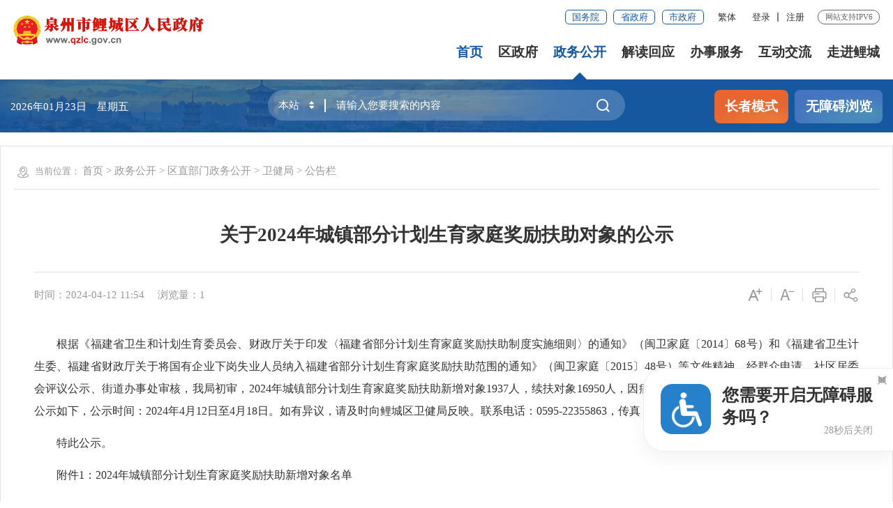

--- FILE ---
content_type: text/html
request_url: http://www.qzlc.gov.cn/zwgk/qzbm/wjju/ggl/202404/t20240412_3026395.htm
body_size: 38029
content:
<!DOCTYPE html>
<html class="">
	<head>
		<meta charset="utf-8" name="viewport" content="width=device-width, initial-scale=1.0, maximum-scale=1.0">
		<title>关于2024年城镇部分计划生育家庭奖励扶助对象的公示-鲤城区人民政府</title>
		<meta name="SiteName" content="泉州市鲤城区人民政府门户网站" />
<meta name="SiteDomain" content="www.qzlc.gov.cn" />
<meta name="SiteIDCode" content="3505020002" />
		<meta name="ColumnName" content="公告栏" />
<meta name="ColumnDescription" content="公告栏主要用于公告栏，等信息的发布" />
<meta name="ColumnKeywords" content="鲤城区,鲤城区人民政府,泉州市鲤城区人民政府,公告栏," />
<meta name="ColumnType" content="公告栏" />
		<meta name="ArticleTitle" content="关于2024年城镇部分计划生育家庭奖励扶助对象的公示" />
<meta name="PubDate" content="2024-04-12" />
<meta name="ContentSource" content="泉州市鲤城区人民政府" />
		<link rel="stylesheet" type="text/css" href="../../../../../images/iconfont_lj.css" />
<link rel="stylesheet" type="text/css" href="../../../../../images/trt_iconfont_v1.css">
<link rel="stylesheet" type="text/css" href="../../../../../images/trt_ui_v1.css">
<link rel="stylesheet" type="text/css" href="../../../../../images/trt_component_v1.css">
<link rel="stylesheet" type="text/css" href="../../../../../images/trt_media_v1.css">
<link rel="stylesheet" type="text/css" href="../../../../../images/22ljq_header.css">
<link rel="stylesheet" type="text/css" href="../../../../../images/22ljq_footer.css">
<link rel="stylesheet" type="text/css" href="../../../../../images/22ljq_style.css" />
<link rel="stylesheet" type="text/css" href="../../../../../images/22ljq_media.css" />
<link rel="stylesheet" type="text/css" href="../../../../../images/2021_qz_uc.css">
	</head>
	<body>
		<div class="warp">
			<!--中间内容模块开始-->
			<div class="header menu_hov">
    <div class="row">
        <div class="logo trt-col-10"><a href="/"><img src="/images/21qzlc_logo.png" /></a></div>
        <div class="header_line clearflx" role= "serve" des="头部信息">
            <div class="header_link_01">
                <a href="http://www.gov.cn/" target="_blank" class="btn_base btn_outline btn_outline_primary btn_small">国务院</a>
                <a href="https://www.fujian.gov.cn/" target="_blank" class="btn_base btn_outline btn_outline_primary btn_small">省政府</a>
                <a href="http://www.quanzhou.gov.cn" target="_blank" class="btn_base btn_outline btn_outline_primary btn_small">市政府</a>
                
            </div>
            <div class="header_link_02">
                        <a href="javascript:zh_tran('s');" id="zh_click_s" style="display: none;" >简体</a>
                        <a href="javascript:zh_tran('t');" id="zh_click_t" style="display: none;">繁体</a>
            </div>
            <div class="header_link_02 none_sm h18user"  >
                <a href="javascript:showLoginConfirmHtml();">登录</a><em>|</em><a href="javascript:resiter();">注册</a>
            </div>
            <span>网站支持IPV6</span>
        </div>
        <div class="menu_base menu_horizontal menu_hd">
            <ul class="clearflx" id="topMenu_xmb" role= "navigation" des="站点主目录">
                <li><a href="/">首页</a></li>
                <li><a href="https://www.qzlc.gov.cn/ldzc/qzfld/">区政府</a></li>
                <li><a href="/xxgk/">政务公开</a></li>
                <li><a href="https://www.qzlc.gov.cn/xxgk/jdhy/">解读回应</a></li>
                <li><a href="https://zwfw.fujian.gov.cn/?type=1&siteUnid=64F293C5CF716C29EC82A7286449737B" target="_blank">办事服务</a></li>
                <li><a href="/hdjl/">互动交流</a></li>
                <li><a href="/zjlc/">走进鲤城</a></li>
            </ul>
        </div>
        <div class="search_fixed">   
            <form method="post" action="/ssp/main/index.html?siteId=000000008a939277018a9bf72d7f004b" target="_blank" class="siteSearch" >
                <input type="text" name="keyWord" placeholder="请输入您要搜索的内容" class="form-control" required />
                <button class="btn_base"><i class="iconfont icon-sousuo"></i></button>
            </form>
        </div>
    </div>
    <div class="submenu menu_bd" role= "navigation" des="站点主目录">
        <div class="row"></div>
        <div class="row">
            <div class="trt-row">
                <div class="trt-col-16 text_align_left">
                    <p>
                        <!--span>区　长：</span-->
                        <span>区长：</span>
                        
                        <a  href="https://www.qzlc.gov.cn/ldzc/qzfld/qzfld/lcj/" target="_blank" >
                            李垂举
                        </a>
                        
                        <span>常务副区长：</span>
                              
                            <a  href="https://www.qzlc.gov.cn/ldzc/qzfld/cwfqz/zwz/" target="_blank" >曾国志</a>
                              
                    </p>
                    <p><span>副区长：</span>
                        
                            <a  href="https://www.qzlc.gov.cn/ldzc/qzfld/fqz/zjh/" target="_blank" >张剑辉</a>
                        
                            <a  href="https://www.qzlc.gov.cn/ldzc/qzfld/fqz/yjw/" target="_blank" >余经伟</a>
                        
                            <a  href="https://www.qzlc.gov.cn/ldzc/qzfld/fqz/ww/" target="_blank" >王　伟</a>
                        
                            <a  href="https://www.qzlc.gov.cn/ldzc/qzfld/fqz/lcd/" target="_blank" >李超端</a>
                        
                            <a  href="https://www.qzlc.gov.cn/ldzc/qzfld/fqz/wcp/" target="_blank" >吴超鹏</a>
                        
                            <a  href="https://www.qzlc.gov.cn/ldzc/qzfld/fqz/zhj/" target="_blank" >卓鸿杰</a>
                        
                            <a  href="https://www.qzlc.gov.cn/ldzc/qzfld/fqz/swp/" target="_blank" >沈伟鹏</a>
                        
                    </p>
                </div>
                <div class="trt-col-8">
                    <a href="https://www.qzlc.gov.cn/xxgk/zfhy/" title="政府会议" target="_blank">政府会议</a>
                    <a href="http://wsxf.fj.gov.cn/~qzlcldxx/index.do" title="区长信箱" target="_blank">区长信箱</a>
                    <a href="http://www.qzlc.gov.cn/xxgk/jgsz/" title="区政府机构" target="_blank">区政府机构</a>
                    <a href="http://www.qzlc.gov.cn/xxgk/ghjh/zfgzbg/" title="工作报告" target="_blank">工作报告</a>
                   
                </div>
            </div>
        </div>
        <div class="row" style="text-align: right;">
            <a href="https://www.qzlc.gov.cn/xxgk/zdlygklm/" title="重点领域信息公开"  target="_blank">重点领域信息公开</a>
            <a href="https://www.qzlc.gov.cn/xxgk/zfxxgk/" title="政府信息公开"  target="_blank">政府信息公开</a>
            <a href="https://www.qzlc.gov.cn/xxgk/zxwj/" title="最新文件" target="_blank">最新文件</a>
            <a href="https://www.qzlc.gov.cn/xxgk/zfxxgk/zc/xzgfxwj/" title="行政规范性文件" target="_blank">行政规范性文件</a>
            <a href="https://www.qzlc.gov.cn/xxgk/ghjh/" title="规划计划" target="_blank">规划计划</a>
            <a href="https://www.qzlc.gov.cn/xxgk/zwgk/" title="统计信息" target="_blank">统计信息</a>
            <a href="https://www.qzlc.gov.cn/ztzl/" title="专题专栏" >专题专栏</a>
        </div>
        <div class="row" style="text-align: right;">
            
            <a href="https://www.qzlc.gov.cn/xxgk/jdhy/hygq/" target="_blank" title="回应关切">回应关切</a>
            
            <a href="https://www.qzlc.gov.cn/xxgk/jdhy/qjgfxwj/" target="_blank" title="区级政策解读">区级政策解读</a>
            
            <a href="https://www.qzlc.gov.cn/xxgk/jdhy/gfxwj/" target="_blank" title="区直部门政策解读">区直部门政策解读</a>
            
            <a href="https://www.qzlc.gov.cn/xxgk/jdhy/zcfgxcjd/" target="_blank" title="政策法规宣传解读讲堂">政策法规宣传解读讲堂</a>
            
            <a href="https://www.qzlc.gov.cn/xxgk/jdhy/ftjd/" target="_blank" title="访谈解读">访谈解读</a>
            
        </div>
        <div class="row" style="text-align: right;">
            <a href="https://zwfw.fujian.gov.cn/?type=1&siteUnid=64F293C5CF716C29EC82A7286449737B" target="_blank" >福建省网上办事大厅</a>
            <a href="https://www.fujian.gov.cn/bsfw/mztapp/" target="_blank" >闽政通APP</a>
            <a href="https://www.qzlc.gov.cn/wsbs/nrrh/" target="_blank" >政务指南</a>
            <a href="/wsbs/ztfw/bmfwdt/" target="_blank" >便民服务地图</a>
        </div>
        <div class="row" style="text-align: right;">
            <a href="http://wsxf.fj.gov.cn/~qzlcwsxf/index.do" target="_blank" title="网上信访">网上信访</a>
            <a href="/isr/znwd/index.html?siteId=000000008a939277018a9bf72d7f004b" title="智能问答" target="_blank">智能问答</a>
            <a href="https://www.qzlc.gov.cn/hdjl/zxft/" title="在线访谈" target="_blank">在线访谈</a>
            <a href="http://12345.quanzhou.gov.cn/#/" target="_blank">12345平台</a>
            <a href="https://www.qzlc.gov.cn/hdjl/myzj/" title="民意征集" target="_blank">民意征集</a>
            <a href="https://www.qzlc.gov.cn/hdjl/wsdc/" title="网上调查" target="_blank">网上调查</a>
            <a href="https://www.qzlc.gov.cn/hdjl/sjfx/" title="12345数据分析" target="_blank">12345数据分析</a> 
            <a href="https://www.qzlc.gov.cn/hdzsk/" title="互动知识库" target="_blank">互动知识库</a>
        </div>
        <div class="row">
        </div>
    </div>
</div>
<div class="banner_header">
    <div class="row">
        <div class="trt-row">
            <div class="trt-col-7 trt-col-sm-0">
                <div class="area_weather" id="todayHeader">
                    <p id="date"></p>
                </div>
            </div>
            <div class="trt-col-10 trt-col-sm-18" ms-controller="searchWordNotice" role= "interaction" des="搜索">
                <div class="search_area">
                    <form action="/ssp/main/index.html" target="_blank" id="searchForm" method="get" class="siteSearch" onsubmit="return siteSearch();" >
                    <div class="input_select input_base input_group input_group_append input_group_prepend">
                        <div class="input_group_prepend_01">
                            <div class="select_group">
                                <div class="input_base input_suffix">
                                    <input type="text" readonly="readonly" value="本站" class="input_inner header_inp1" id="siteSearchTypeRes" />
                                    <span class="input_icon"><i class="iconfont  icon-shangxiajiantou trt-iconfont trt-icon-shangxiajiantou"></i></span>
                                </div>
                            </div>
                        </div>
                        <input type="text" name="keyWord" id="siteKeyWord1" placeholder="请输入您要搜索的内容" class="input_inner" required ms-duplex="searchWord" ms-focus="activeDoSearch" autocomplete="off" />                    
                        <input id="siteId1" name="siteId" type="hidden" value="000000008a939277018a9bf72d7f004b" />
                        <input id="isMain" name="isMain" type="hidden" value="0" />
                        <div class="input_group_append_01"><button type="submit"
                                class="btn_base btn_default"><i class="iconfont icon-sousuo trt-iconfont trt-icon-sousuo"></i></button>
                        </div>
                    </div>
                    </form>
    <!--div class="search_content shadow_base no"   ms-visible="rows.length>0&&showNotice"  >
        <div class="search_history">
            <a href="javascript:void(0);" ms-repeat="rows" ms-click="selectWord(el)" class="lyss">{{el.name|text}}<i class="trt-iconfont trt-icon-dacha"></i></a>
        </div>
    </div-->
<div class="search_content shadow_base"   ms-visible="showNotice"  >


									<div class="search_history"   ms-visible="rows.length>0&&toggleObj.keyWord"  >
										<a href="javascript:void(0);" ms-repeat="rows" ms-click="selectWord(el)" >{{el.name|text}}<i class="trt-iconfont trt-icon-dacha"></i></a>
									</div>


									<div class="search_top"  ms-visible="toggleObj.hotWord">
										<span>热门搜索：</span>
										<a href="javascript:void(0);" ms-repeat="hotWords" ms-click="selectWord(el)" >{{el.name|text}}<i class="trt-iconfont trt-icon-dacha"></i></a>
									</div>

</div>
                </div>
            </div>
            <div class="trt-col-7 trt-col-sm-6  text_align_right">
                <div class="aged_link">
                    <a href="javascript:void(0)" id="Elderly" class="aged_link_01">长者模式</a>
                    <a href="javascript:void(0)" id="barrierFreeBtn" class="aged_link_02">无障碍浏览</a>
                </div>
            </div>
        </div>
    </div>
</div>
			<div class="main">
				<div class="content" ms-controller="detail" >
					<div class="row mar_t_base mar_t_base0_sm boder_solid_01 boder_solid_0_sm pad_base">
						<div class="breadcrumb">
							<span><i class="iconfont icon-weizhi"></i>当前位置：</span>
							<ul>
								<li><a href="../../../../../" title="首页" class="CurrChnlCls">首页</a>&nbsp;&gt;&nbsp;<a href="../../../../" title="政务公开" class="CurrChnlCls">政务公开</a>&nbsp;&gt;&nbsp;<a href="../../../" title="区直部门政务公开" class="CurrChnlCls">区直部门政务公开</a>&nbsp;&gt;&nbsp;<a href="../../" title="卫健局" class="CurrChnlCls">卫健局</a>&nbsp;&gt;&nbsp;<a href="../" title="公告栏" class="CurrChnlCls">公告栏</a></li>
							</ul>
						</div>
						<div class="article_component">
							<div class="article_title_group">
								<div class="article_title text_align_center">关于2024年城镇部分计划生育家庭奖励扶助对象的公示</div>
							</div>
							<div class="border_b_solid_01 none_sm"></div>
							<div class="article_extend">
								<div class="trt-row">
									<div class="trt-col-16 trt-col-sm-24">
										
										<span class="article_time">时间：2024-04-12 11:54</span>
										<span class="article_views">浏览量：<i id="xlcount">1</i></span>
										
									</div>
									<div class="trt-col-8 function_icon none_sm">
										<span ms-click="addFontSize()"><i class="iconfont icon-zitifangda"></i></span>
										<span ms-click="decreaseFontSize()"><i class="iconfont icon-zitisuoxiao1"></i></span>
										<!--span><i class="iconfont icon-shoucang"></i></span-->
										<span id="fav"></span>
										<span onclick="window.print();" ><i class="iconfont icon-dayin"></i></span>
										<span class="share"><i class="iconfont icon-fenxiang1"></i>
											<ul class="share-box bdsharebuttonbox">
	<li><a class="bds_weixin" data-cmd="weixin" title="分享到微信"><i class="iconfont qz_iconfont icon-weixin1"></i></a></li>
	<li><a class="bds_qzone" data-cmd="qzone" title="分享到QQ空间"><i class="iconfont qz_iconfont icon-kongjian"></i></a></li>
	<li><a class="bds_tsina" data-cmd="tsina" title="分享到新浪微博"><i class="iconfont qz_iconfont icon-weibo"></i></a></li>
</ul>
										</span>
									</div>
								</div>
							</div>
							<div class="article_area">
								<div class="article_content article_content_01 font_family_cn" ms-class="font{{detailFont}}">
									<div class=TRS_Editor><div class="Custom_UnionStyle">
<p>　　根据《福建省卫生和计划生育委员会、财政厅关于印发〈福建省部分计划生育家庭奖励扶助制度实施细则〉的通知》（闽卫家庭〔2014〕68号）和《福建省卫生计生委、福建省财政厅关于将国有企业下岗失业人员纳入福建省部分计划生育家庭奖励扶助范围的通知》（闽卫家庭〔2015〕48号）等文件精神，经群众申请，社区居委会评议公示、街道办事处审核，我局初审，2024年城镇部分计划生育家庭奖励扶助新增对象1937人，续扶对象16950人，因病故、户籍迁出等原因退出336人。现将名单公示如下，公示时间：2024年4月12日至4月18日。如有异议，请及时向鲤城区卫健局反映。联系电话：0595-22355863，传真：0595-22355891。</p>
<p>　　特此公示。</p>
<p>　　附件1：2024年城镇部分计划生育家庭奖励扶助新增对象名单</p>
<p>　　附件2：2024年城镇部分计划生育家庭奖励扶助续扶对象名单</p>
<p>　　附件3：2024年终止城镇部分计划生育家庭奖励扶助对象名单</p>
<p style="text-align: right;">　　泉州市鲤城区卫生健康局</p>
<p style="text-align: right;">　　2024年4月12日</p>
</div></div>
								</div>
							</div>
                                                       
							<div class="article_attachment">
                                                                        
									<div class="title_base">
										<div class="title_icon_base"><i class="iconfont icon-xiazai"></i>附件下载</div>
									</div>
									<div class="list_base list_base_01 primary_color">
										<ul>
										
										<li>
										<a href="./P020240412429952791173.xlsx" target="_blank">附件1：2024年鲤城区部分计划生育家庭奖励扶助新增对象申报名单公示.xlsx</a><br>
										
										<a href="./P020240412429953374672.xlsx" target="_blank">附件2：2024年鲤城区部分计划生育家庭奖励扶助续扶对象名单公示.xlsx</a><br>
										
										<a href="./P020240412429953754659.xlsx" target="_blank">附件3：2024年鲤城区部分计划生育家庭奖励扶助终止扶助对象名单公示.xlsx</a><br>
										</li>
										
									</ul>
								</div>
							</div>
                                                        

							
							<div class="article_qrcode_area none_sm">
								<div class="article_qrcode">
									<div class="xl_ewm" id="qrcode"></div>
								</div>
							</div>
							<div class="article_btn_group none_sm">
								<button onclick="window.print();" class="btn_base btn_outline btn_outline_info"><i
										class="iconfont icon-dayin"></i>打印</button>
								<button onclick="window.close();" class="btn_base btn_outline btn_outline_info"><i
										class="iconfont icon-guanbi"></i>关闭</button>
								
							</div>

						</div>
					</div>
				</div>
			</div>
			<!--中间内容模块结束-->
		<div class="footer">
    <div class="border_t_solid_01"></div>
    <div class="row">
        <div class="out_links" role= "navigation" des="网站链接">
            <ul class="trt-row">
                <li class="trt-col-6">
                    <p>省设区市网站</p>
                    <div class="shadow_base">
                        <ul class="trt-row">
                            
                              <li class="trt-col-ave-7 trt-col-sm-24"><a href="http://www.fujian.gov.cn/" target="_blank" title="中国福建">中国福建</a></li>
                            
                              <li class="trt-col-ave-7 trt-col-sm-24"><a href="http://www.fuzhou.gov.cn/" target="_blank" title="福州市">福州市</a></li>
                            
                              <li class="trt-col-ave-7 trt-col-sm-24"><a href="http://www.xm.gov.cn/" target="_blank" title="厦门市">厦门市</a></li>
                            
                              <li class="trt-col-ave-7 trt-col-sm-24"><a href="http://www.zhangzhou.gov.cn/" target="_blank" title="漳州市">漳州市</a></li>
                            
                              <li class="trt-col-ave-7 trt-col-sm-24"><a href="http://www.quanzhou.gov.cn/" target="_blank" title="泉州市">泉州市</a></li>
                            
                              <li class="trt-col-ave-7 trt-col-sm-24"><a href="http://www.sm.gov.cn/" target="_blank" title="三明市">三明市</a></li>
                            
                              <li class="trt-col-ave-7 trt-col-sm-24"><a href="http://www.putian.gov.cn/" target="_blank" title="莆田市">莆田市</a></li>
                            
                              <li class="trt-col-ave-7 trt-col-sm-24"><a href="http://www.np.gov.cn/" target="_blank" title="南平市">南平市</a></li>
                            
                              <li class="trt-col-ave-7 trt-col-sm-24"><a href="http://www.longyan.gov.cn/" target="_blank" title="龙岩市">龙岩市</a></li>
                            
                              <li class="trt-col-ave-7 trt-col-sm-24"><a href="https://www.ningde.gov.cn/" target="_blank" title="宁德市">宁德市</a></li>
                            
                              <li class="trt-col-ave-7 trt-col-sm-24"><a href="https://www.pingtan.gov.cn/" target="_blank" title="平潭综合实验区">平潭综合实验区</a></li>
                            
                        </ul>
                    </div>
                </li>
                <li class="trt-col-6">
                    <p>辖区街道园区</p>
                    <div class="shadow_base">
                        <ul class="trt-row">
                            
                              <li class="trt-col-ave-7 trt-col-sm-24"><a href="http://www.qzlc.gov.cn/zwgk/jdyq/jnjd/jgsz/" target="_blank" title="江南街道">江南街道</a></li>
                            
                              <li class="trt-col-ave-7 trt-col-sm-24"><a href="http://www.qzlc.gov.cn/zwgk/jdyq/fqjd/jgsz/" target="_blank" title="浮桥街道">浮桥街道</a></li>
                            
                              <li class="trt-col-ave-7 trt-col-sm-24"><a href="http://www.qzlc.gov.cn/zwgk/jdyq/jljd/jgsz/" target="_blank" title="金龙街道">金龙街道</a></li>
                            
                              <li class="trt-col-ave-7 trt-col-sm-24"><a href="http://www.qzlc.gov.cn/zwgk/jdyq/ctjd/jgsz/" target="_blank" title="常泰街道">常泰街道</a></li>
                            
                              <li class="trt-col-ave-7 trt-col-sm-24"><a href="http://www.qzlc.gov.cn/zwgk/jdyq/kyjd/jgzn/" target="_blank" title="开元街道">开元街道</a></li>
                            
                              <li class="trt-col-ave-7 trt-col-sm-24"><a href="http://www.qzlc.gov.cn/zwgk/jdyq/lzjd/jgsz/" target="_blank" title="鲤中街道">鲤中街道</a></li>
                            
                              <li class="trt-col-ave-7 trt-col-sm-24"><a href="http://www.qzlc.gov.cn/zwgk/jdyq/hbjd/jgsz/" target="_blank" title="海滨街道">海滨街道</a></li>
                            
                              <li class="trt-col-ave-7 trt-col-sm-24"><a href="http://www.qzlc.gov.cn/zwgk/jdyq/ljjd/jgzn/" target="_blank" title="临江街道">临江街道</a></li>
                            
                              <li class="trt-col-ave-7 trt-col-sm-24"><a href="http://www.qzlc.gov.cn/zwgk/jdyq/gxyq/jgsz/" target="_blank" title="鲤城高新区">鲤城高新区</a></li>
                            
                        </ul>
                    </div>
                </li>
                <li class="trt-col-6">
                    <p>区直部门网站</p>
                    <div class="shadow_base">
                        <ul class="trt-row">
                            
                              <li class="trt-col-ave-7 trt-col-sm-24"><a href="http://www.qzlc.gov.cn/zwgk/qzbm/fgj/" target="_blank" title="发改局">发改局</a></li>
                            
                              <li class="trt-col-ave-7 trt-col-sm-24"><a href="http://www.qzlc.gov.cn/zwgk/qzbm/jyj/" target="_blank" title="教育局">教育局</a></li>
                            
                              <li class="trt-col-ave-7 trt-col-sm-24"><a href="http://www.qzlc.gov.cn/zwgk/qzbm/kjj/" target="_blank" title="科技局">科技局</a></li>
                            
                              <li class="trt-col-ave-7 trt-col-sm-24"><a href="http://www.qzlc.gov.cn/zwgk/qzbm/jxj/" target="_blank" title="工信局">工信局</a></li>
                            
                              <li class="trt-col-ave-7 trt-col-sm-24"><a href="http://www.qzlc.gov.cn/zwgk/qzbm/mzj/" target="_blank" title="民政局">民政局</a></li>
                            
                              <li class="trt-col-ave-7 trt-col-sm-24"><a href="http://www.qzlc.gov.cn/zwgk/qzbm/sfj/" target="_blank" title="司法局">司法局</a></li>
                            
                              <li class="trt-col-ave-7 trt-col-sm-24"><a href="http://www.qzlc.gov.cn/zwgk/qzbm/czj/" target="_blank" title="财政局">财政局</a></li>
                            
                              <li class="trt-col-ave-7 trt-col-sm-24"><a href="http://www.qzlc.gov.cn/zwgk/qzbm/rsj/" target="_blank" title="人社局">人社局</a></li>
                            
                              <li class="trt-col-ave-7 trt-col-sm-24"><a href="http://www.qzlc.gov.cn/zwgk/qzbm/qzrzyj/" target="_blank" title="区自然资源局">区自然资源局</a></li>
                            
                              <li class="trt-col-ave-7 trt-col-sm-24"><a href="http://www.qzlc.gov.cn/zwgk/qzbm/zjj/" target="_blank" title="住建局">住建局</a></li>
                            
                              <li class="trt-col-ave-7 trt-col-sm-24"><a href="http://www.qzlc.gov.cn/zwgk/qzbm/nlsj/" target="_blank" title="农水局">农水局</a></li>
                            
                              <li class="trt-col-ave-7 trt-col-sm-24"><a href="http://www.qzlc.gov.cn/zwgk/qzbm/swj/" target="_blank" title="商务局">商务局</a></li>
                            
                              <li class="trt-col-ave-7 trt-col-sm-24"><a href="http://www.qzlc.gov.cn/zwgk/qzbm/wtly/" target="_blank" title="文旅局">文旅局</a></li>
                            
                              <li class="trt-col-ave-7 trt-col-sm-24"><a href="http://www.qzlc.gov.cn/zwgk/qzbm/wjju/" target="_blank" title="卫健局">卫健局</a></li>
                            
                              <li class="trt-col-ave-7 trt-col-sm-24"><a href="http://www.qzlc.gov.cn/zwgk/qzbm/qtyjrswj/" target="_blank" title="区退役军人事务局">区退役军人事务局</a></li>
                            
                              <li class="trt-col-ave-7 trt-col-sm-24"><a href="http://www.qzlc.gov.cn/zwgk/qzbm/ajj/jgsz/" target="_blank" title="应急局">应急局</a></li>
                            
                              <li class="trt-col-ave-7 trt-col-sm-24"><a href="http://www.qzlc.gov.cn/zwgk/qzbm/sjj/jgsz/" target="_blank" title="审计局">审计局</a></li>
                            
                              <li class="trt-col-ave-7 trt-col-sm-24"><a href="http://www.qzlc.gov.cn/zwgk/qzbm/qscjdglj/jgsz/" target="_blank" title="市场监管局">市场监管局</a></li>
                            
                              <li class="trt-col-ave-7 trt-col-sm-24"><a href="http://www.qzlc.gov.cn/zwgk/qzbm/tjj/jgsz/" target="_blank" title="统计局">统计局</a></li>
                            
                              <li class="trt-col-ave-7 trt-col-sm-24"><a href="http://www.qzlc.gov.cn/zwgk/qzbm/xfj/xfj/" target="_blank" title="信访局">信访局</a></li>
                            
                              <li class="trt-col-ave-7 trt-col-sm-24"><a href="http://www.qzlc.gov.cn/zwgk/qzbm/xzzfj/jgsz/" target="_blank" title="城管局">城管局</a></li>
                            
                              <li class="trt-col-ave-7 trt-col-sm-24"><a href="http://www.qzlc.gov.cn/zwgk/qzbm/qxzfwzxfwh/gzdt/" target="_blank" title="区行政服务中心管委会">区行政服务中心管委会</a></li>
                            
                              <li class="trt-col-ave-7 trt-col-sm-24"><a href="http://www.qzlc.gov.cn/zwgk/qzbm/hbj/" target="_blank" title="生态环境局">生态环境局</a></li>
                            
                        </ul>
                    </div>
                </li>
                <li class="trt-col-6">
                    <p>县市区政府</p>
                    <div class="shadow_base">
                        <ul class="trt-row">
                            
                              <li class="trt-col-ave-7 trt-col-sm-24"><a href="http://www.qzfz.gov.cn" target="_blank" title="丰泽区人民政府">丰泽区人民政府</a></li>
                            
                              <li class="trt-col-ave-7 trt-col-sm-24"><a href="http://www.qzlj.gov.cn/" target="_blank" title="洛江区人民政府">洛江区人民政府</a></li>
                            
                              <li class="trt-col-ave-7 trt-col-sm-24"><a href="http://www.qg.gov.cn/" target="_blank" title="泉港区人民政府">泉港区人民政府</a></li>
                            
                              <li class="trt-col-ave-7 trt-col-sm-24"><a href="http://www.jinjiang.gov.cn" target="_blank" title="晋江市人民政府">晋江市人民政府</a></li>
                            
                              <li class="trt-col-ave-7 trt-col-sm-24"><a href="http://www.shishi.gov.cn/" target="_blank" title="石狮市人民政府">石狮市人民政府</a></li>
                            
                              <li class="trt-col-ave-7 trt-col-sm-24"><a href="http://www.nanan.gov.cn/" target="_blank" title="南安市人民政府">南安市人民政府</a></li>
                            
                              <li class="trt-col-ave-7 trt-col-sm-24"><a href="http://www.huian.gov.cn/" target="_blank" title="惠安县人民政府">惠安县人民政府</a></li>
                            
                              <li class="trt-col-ave-7 trt-col-sm-24"><a href="http://www.fjax.gov.cn/" target="_blank" title="安溪县人民政府">安溪县人民政府</a></li>
                            
                              <li class="trt-col-ave-7 trt-col-sm-24"><a href="http://www.fjyc.gov.cn" target="_blank" title="永春县人民政府">永春县人民政府</a></li>
                            
                              <li class="trt-col-ave-7 trt-col-sm-24"><a href="http://www.dehua.gov.cn/" target="_blank" title="德化县人民政府">德化县人民政府</a></li>
                            
                              <li class="trt-col-ave-7 trt-col-sm-24"><a href="http://www.qingmeng.gov.cn/" target="_blank" title="泉州经济技术开发区">泉州经济技术开发区</a></li>
                            
                              <li class="trt-col-ave-7 trt-col-sm-24"><a href="http://www.qzts.gov.cn/" target="_blank" title="泉州台商投资区">泉州台商投资区</a></li>
                            
                        </ul>
                    </div>
                </li>
            </ul>
            <div class="out_links_close shadow_base"><i class="iconfont icon-dacha"></i></div>
        </div>
    </div>
    <div class="border_b_solid_01"></div>
    <div class="row mar_t_base mar_t_small_sm">
        <div class="trt-row clearflx" role="serve" des="底部信息">
            <div class="trt-col-12 trt-col-sm-24 website_info">
                <p>
                    <a href="/qt/wzxx/sybz/">使用帮助</a><em>|</em>
                    <a href="/qt/wzxx/gywm/">关于我们</a><em>|</em>
                    <a href="/qt/wzxx/zddt/">网站地图</a><em>|</em>
                    <a href="/qt/wzxx/lxwm/">联系我们</a>
                </p>
                <p>
                    <span>网站标识码：3505020002</span>
                    <span>
                        <a href="http://www.beian.gov.cn/portal/registerSystemInfo?recordcode=35050202000111" target="_blank">
                        <img src="/comps/images/babs.png" />公安机关备案号：35050202000111</a>
                    </span>
                </p>
                <p>
                    <span>
                        <a href="https://beian.miit.gov.cn/" target="_blank">网站备案号：闽ICP备09028941号-1</a>
                    </span>
                </p>
                <p><span>版权所有： 泉州市鲤城区人民政府</span><span>中文域名： 泉州市鲤城区人民政府办公室.政务</span></p>
                <p><span>违法和不良信息举报电话：0595-22355159 举报邮箱：lcwxb159@126.com</span></p>
            </div>
            <div class="trt-col-8 trt-col-sm-24 media_info">
                <h3><a href="http://www.qzlc.gov.cn/ztzl/zwwjz/">政务新媒体矩阵</a></h3>
                <ul class="trt-row">
                    <li class="trt-col-12"><a href="javascript:;"><span class="iconfont icon-weixin1"></span>鲤城微事（公众号）</a>
                        <div class="ewm_tu"><img src="/images/wx_tu.jpg" /></div>
                    </li>
                    <li class="trt-col-12"><a href="javascript:;"><span class="iconfont icon-weixin1"></span>鲤城微事（视频号）</a>
                        <div class="ewm_tu"><img src="/images/20240701_shipinghao.jpg" /></div>
                    </li>
                    
                    <li class="trt-col-12"><a href="javascript:;"><span class="iconfont icon-minzhengtong"></span>闽政通</a>
                        <div class="ewm_tu"><img src="https://www.qzlc.gov.cn/qt/mztApp/201910/W020191014339011944624.png" /></div>
                    </li>
                    
                </ul>
            </div>
            <div class="trt-col-4 trt-col-sm-24 error_img">
                <span id="_ideConac" class="foot-icon02 pho-none">
                    <a  href="https://bszs.conac.cn/sitename?method=show&id=072F3787EF4F0188E053022819AC8346"   target="_blank">
                        <img id="imgConac" vspace="0" hspace="0" border="0" src="/images/red.png" data-bd-imgshare-binded="1" />
                    </a>
                </span>
                <span id="_span_jiucuo"></span>
            </div>
        </div>
    </div>
    <div class="copyright_info">
        <div class="row">
            <p><span>主办：鲤城区人民政府办公室</span></p>
            <p>为确保最佳浏览效果，建议您使用以下浏览器版本：IE浏览器9.0版本及以上； Google Chrome浏览器 63版本及以上； 360浏览器9.1版本及以上，且IE内核9.0及以上。
            </p>
        </div>
    </div>
</div>
<div class="popupmask js_login_confirm" style="display:none;"  ></div>
<div class="popup js_login_confirm" style="display:none;"  >
    <span class="span_notice"><a href="javascript:showLoginConfirmHtml();" id="a_close" class="a_close"><img src="/images/close.png" /></a></span>
    <h2>通知</h2>
    <p>泉州市鲤城区人民政府门户网站注册和登录功能现由“福建省社会用户实名认证和授权平台”提供统一支持，用户在首次登录时，需注册账号方可使用。完成账号注册后，按页面提示登录系统即可。具体操作步骤如下：</p>
    <p>（1）点击“注册”，跳转注册界面</p>
    <p>（2）选择注册类别，填写相关信息，完成注册，跳转登录页面</p>
    <p>（3）按需选择登录方式登录即可,若有系统使用相关问题，请致电:0595-22355670。</p>
    <p>若有注册、登录问题，请致电0591-62623959，感谢您的理解与支持。</p>
    <div><a href="javascript:login();">确认登录</a></div>
</div>
	</div>
	<script type="text/javascript" src="/comps/images/module.min.v1.js?v=1.0"></script>
<script type="text/javascript" src="/comps/images/barrier.free.min.js" id="barrierFree" sn="7854337101d09370"></script>
<script type="text/javascript" src="/comps/images/wzaRests.js"></script>
<script type="text/javascript" src="/comps/images/jquery.SuperSlide.js"></script>
<script type="text/javascript" src="/comps/images/js_rem.min.js"></script>
<script src="/qt/inc2022/site_10680.js?v=1.1" type="text/javascript" charset="utf-8"></script>
<script type="text/javascript" src="/comps/images/qrcode.min.js"></script>
<script type="text/javascript" src="/comps/images/share.min.js"></script>
	<script type="text/javascript">
    var SITEID ='58';
    var CHNLID = '33448';
    var DOCID = '3026395';
    var title= "关于2024年城镇部分计划生育家庭奖励扶助对象的公示";
</script>
        <script type="text/javascript">
			var qrcode = new QRCode(document.getElementById("qrcode"), {
				width: 132,
				height: 132
			});
			var url = window.location.href;
			qrcode.makeCode(url);
            $.trt_share();
			var $detailVm=avalon.define("detail",function($scope){
				$scope.detailFont=16;
				$scope.resetFontSize=function(){
					$scope.detailFont=16;
				}
				$scope.addFontSize=function(){
					if($scope.detailFont==28) return;
					$scope.detailFont+=2;
				}
				$scope.decreaseFontSize=function(){
					if($scope.detailFont==10) return;
					$scope.detailFont-=2;
				}
			})
		</script>	
	</body>
</html>

--- FILE ---
content_type: text/css
request_url: http://www.qzlc.gov.cn/images/2021_qz_uc.css
body_size: 30604
content:
@charset "utf-8";
.popupmask {
    position: fixed;
    top: 0;
    right: 0;
    bottom: 0;
    left: 0;
    background: #000;
    opacity: .5;
    filter: alpha(opacity=50);
    z-index: 1000
  }

.popup {
  position: fixed;
  top: 30%;
  left: 30%;
  right: auto;
  width: 700px;
  background-color: #fff;
  margin: 0;
  padding: 30px 50px;
  font-size: 15px;
  line-height: 1.5em;
  font-weight: bold;
  *left: auto;
  *right: auto;
  *width: 1020px;
  z-index: 1001;
  border-radius:20px
}

.popup span{

}

.popup h2 {
  text-align: center;
  font-size: 1.6em;
  color: #1658a0;
  margin: 10px 0 30px;
}

.popup p {
  margin: 15px 0;
}

.popup a {
  display: block;
  background: #1658a0;
  color: #fff;
  width: 100px;
  margin: auto;
  text-align: center;
  height: 32px;
  line-height: 32px;
  text-decoration: none;
}

.popup a.a_close{
  background-color: #fff;
}

.popup span.span_notice{
  position: absolute;
  z-index: 100;
  right: 0px;
  margin: 10px 0 30px;
}


@media only screen and (max-width:992px){
  .popup{
    width:80%;
    padding:20px 10px;
  }
  .popup p{
    margin:5px 0;
  }
}

/*适老化左侧菜单样式*/
.slb .wxmz{width: 72px; border-radius: 6px 0 0 6px; background: #fff; text-align: center; padding-top: 10px; padding-bottom: 10px; box-shadow: 0 2px 14px rgba(0,0,0,.1);}
.slb .wxmz li{padding: 7px 0 0 0; position: relative;}
.slb .wxmz li span{display: block; height: 35px;}
.slb .wxmz li p{line-height: 40px;}
.slb .wxmz li{font-size: 20px;}
.slb .wxmz{width: 110px;}
.slb .wxmz li:hover a p,.slb .wxmz li:hover a p{color:#1658a0!important;text-decoration: none!important;}
.slb .wxmz li a:hover{text-decoration: none!important;}
.slb .rig-fix2{top:103px;left: 70px;position: fixed;z-index: 9999;display: none;}
.slb .rig-fix2{ display: inherit !important;}
.slb .rig-fix2 a.gb-rig{left: 0px;}
.slb .wxmz li span.slb-rig01 {background: url([data-uri]) no-repeat center;}
.slb .wxmz li span.slb-rig02 {background: url([data-uri]) no-repeat center;}
.slb .wxmz li span.slb-rig03 {background: url([data-uri]) no-repeat center;}
.slb .wxmz li span.slb-rig04 {background: url([data-uri]) no-repeat center;}
.slb .wxmz li span.slb-rig05 {background: url([data-uri]) no-repeat center;}
.slb .wxmz li span.slb-rig06 {background: url([data-uri]) no-repeat center;}
.slb .wxmz li:hover span.slb-rig01 {background: url([data-uri]) no-repeat center;}
.slb .wxmz li:hover span.slb-rig02 {background: url([data-uri]) no-repeat center;}
.slb .wxmz li:hover span.slb-rig03 {background: url([data-uri]) no-repeat center;}
.slb .wxmz li:hover span.slb-rig04 {background: url([data-uri]) no-repeat center;}

#IE-warning-bg{background: repeat url("[data-uri]"); position: fixed; left: 0; top: 0; right: 0; bottom: 0; z-index: 89; text-align: center;}
#IE-warning{font-size: 14px; height: 97px; width: 100%; border-bottom: #cf1132 3px solid; position: fixed; text-align: center; left: 0px; z-index: 90; line-height: 100px; top: 0px; background-color: white;}
#IE-warning span{font-size: 18px; color: black;}
#IE-warning a{font-size: 18px; text-decoration: none; height: 60px; width: 180px; vertical-align: auto; color: #fff; text-align: center; display: inline-block; line-height: 60px; margin-right: 20px;}
#IE-warning a.google{background-color:#cf1132 ;}
#IE-warning a.edge{background-color:#e43434 ;}
.read_more{
  background: none !important;
}
.read_more a{
  display: block;
  margin: 0px auto;
  text-align: center;
}

.font8,.font8 p,.font8 div,.font8 table,.font8 span{font-size:8px !important;line-height: 16px !important;}
.font9,.font9 p,.font9 div,.font9 table,.font9 span{font-size:9px !important;line-height: 18px !important;}
.font10,.font10 p,.font10 div,.font10 table,.font10 span{font-size:10px !important;line-height: 20px !important;}
.font11,.font11 p,.font11 div,.font11 table,.font11 span{font-size:11px !important;line-height: 22px !important;}
.font12,.font12 p,.font12 div,.font12 table,.font12 span{font-size:12px !important;line-height: 24px !important;}
.font13,.font13 p,.font13 div,.font13 table,.font13 span{font-size:13px !important;line-height: 26px !important;}
.font14,.font14 p,.font14 div,.font14 table,.font14 span{font-size:14px !important;line-height: 28px !important;}
.font15,.font15 p,.font15 div,.font15 table,.font15 span{font-size:15px !important;line-height: 30px !important;}
.font16,.font16 p,.font16 div,.font16 table,.font16 span{font-size:16px !important;line-height: 32px !important;}
.font17,.font17 p,.font17 div,.font17 table,.font17 span{font-size:17px !important;line-height: 34px !important;}
.font18,.font18 p,.font18 div,.font18 table,.font18 span{font-size:18px !important;line-height: 36px !important;}
.font19,.font19 p,.font19 div,.font19 table,.font19 span{font-size:19px !important;line-height: 38px !important;}
.font20,.font20 p,.font20 div,.font20 table,.font20 span{font-size:20px !important;line-height: 40px !important;}
.font21,.font21 p,.font21 div,.font21 table,.font21 span{font-size:21px !important;line-height: 42px !important;}
.font22,.font22 p,.font22 div,.font22 table,.font22 span{font-size:22px !important;line-height: 44px !important;}
.font23,.font23 p,.font23 div,.font23 table,.font23 span{font-size:23px !important;line-height: 46px !important;}
.font24,.font24 p,.font24 div,.font24 table,.font24 span{font-size:24px !important;line-height: 48px !important;}
.font25,.font25 p,.font25 div,.font25 table,.font25 span{font-size:25px !important;line-height: 50px !important;}
.font26,.font26 p,.font26 div,.font26 table,.font26 span{font-size:26px !important;line-height: 52px !important;}
.font27,.font27 p,.font27 div,.font27 table,.font27 span{font-size:27px !important;line-height: 54px !important;}
.font28,.font28 p,.font28 div,.font28 table,.font28 span{font-size:28px !important;line-height: 56px !important;}
.xl_con1 *{font-family: simsun !important;}

li.read_more{background-image: none;text-align: center;line-height: 28px;}
li.read_more a{border: 1px solid #bbd0e7;color: #1658a0;background-color: #f2f8ff;display: inline-block;padding: 0 20px;border-radius: 19px;}
li.read_more a:hover{ background-color: #1658a0; color: #ffffff;}

@media screen and (max-width: 999px){
	.footer_21_tit_l p span{
		display:inline-block;
	}
	.footer_21_tit1 p span{
		display:inline-block;
	}
  .slideBox_08 .pic p{display:none;}
}


#fav{
  display: none;
}

.nav_21>ul>li.on a::before{
	content:none;
}
.nav_21>ul>li.on:hover a::before{ display: block; position:absolute; content:''; left:50%; transform:translateX(-50%) rotate(45deg); width:16px; height:16px; background-color:#1658a0; bottom:-8px;}



.search_history{max-height:25rem;overflow-y: auto !important;}
.search_history a{display: block;background:none;color:#333;font-size: 1.5rem;}












